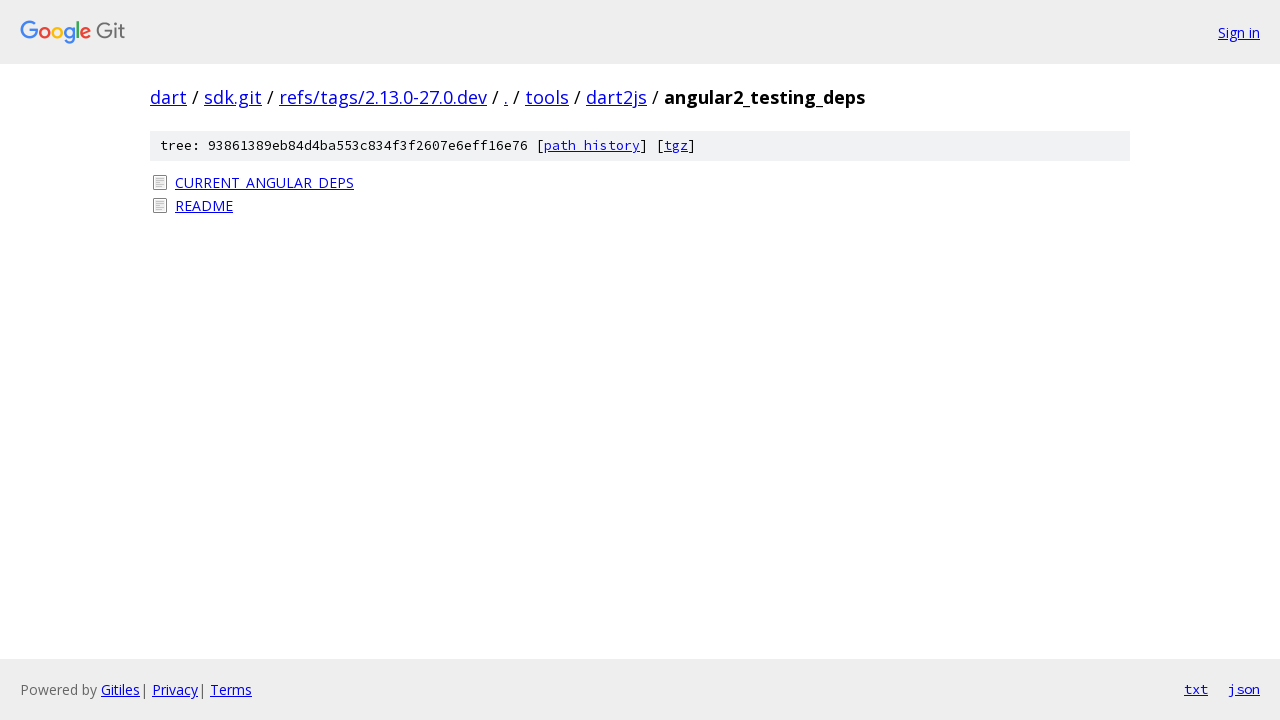

--- FILE ---
content_type: text/html; charset=utf-8
request_url: https://dart.googlesource.com/sdk.git/+/refs/tags/2.13.0-27.0.dev/tools/dart2js/angular2_testing_deps/
body_size: 730
content:
<!DOCTYPE html><html lang="en"><head><meta charset="utf-8"><meta name="viewport" content="width=device-width, initial-scale=1"><title>tools/dart2js/angular2_testing_deps - sdk.git - Git at Google</title><link rel="stylesheet" type="text/css" href="/+static/base.css"><!-- default customHeadTagPart --></head><body class="Site"><header class="Site-header"><div class="Header"><a class="Header-image" href="/"><img src="//www.gstatic.com/images/branding/lockups/2x/lockup_git_color_108x24dp.png" width="108" height="24" alt="Google Git"></a><div class="Header-menu"> <a class="Header-menuItem" href="https://accounts.google.com/AccountChooser?faa=1&amp;continue=https://dart.googlesource.com/login/sdk.git/%2B/refs/tags/2.13.0-27.0.dev/tools/dart2js/angular2_testing_deps">Sign in</a> </div></div></header><div class="Site-content"><div class="Container "><div class="Breadcrumbs"><a class="Breadcrumbs-crumb" href="/?format=HTML">dart</a> / <a class="Breadcrumbs-crumb" href="/sdk.git/">sdk.git</a> / <a class="Breadcrumbs-crumb" href="/sdk.git/+/refs/tags/2.13.0-27.0.dev">refs/tags/2.13.0-27.0.dev</a> / <a class="Breadcrumbs-crumb" href="/sdk.git/+/refs/tags/2.13.0-27.0.dev/">.</a> / <a class="Breadcrumbs-crumb" href="/sdk.git/+/refs/tags/2.13.0-27.0.dev/tools">tools</a> / <a class="Breadcrumbs-crumb" href="/sdk.git/+/refs/tags/2.13.0-27.0.dev/tools/dart2js">dart2js</a> / <span class="Breadcrumbs-crumb">angular2_testing_deps</span></div><div class="TreeDetail"><div class="u-sha1 u-monospace TreeDetail-sha1">tree: 93861389eb84d4ba553c834f3f2607e6eff16e76 [<a href="/sdk.git/+log/refs/tags/2.13.0-27.0.dev/tools/dart2js/angular2_testing_deps">path history</a>] <span>[<a href="/sdk.git/+archive/refs/tags/2.13.0-27.0.dev/tools/dart2js/angular2_testing_deps.tar.gz">tgz</a>]</span></div><ol class="FileList"><li class="FileList-item FileList-item--regularFile" title="Regular file - CURRENT_ANGULAR_DEPS"><a class="FileList-itemLink" href="/sdk.git/+/refs/tags/2.13.0-27.0.dev/tools/dart2js/angular2_testing_deps/CURRENT_ANGULAR_DEPS">CURRENT_ANGULAR_DEPS</a></li><li class="FileList-item FileList-item--regularFile" title="Regular file - README"><a class="FileList-itemLink" href="/sdk.git/+/refs/tags/2.13.0-27.0.dev/tools/dart2js/angular2_testing_deps/README">README</a></li></ol></div></div> <!-- Container --></div> <!-- Site-content --><footer class="Site-footer"><div class="Footer"><span class="Footer-poweredBy">Powered by <a href="https://gerrit.googlesource.com/gitiles/">Gitiles</a>| <a href="https://policies.google.com/privacy">Privacy</a>| <a href="https://policies.google.com/terms">Terms</a></span><span class="Footer-formats"><a class="u-monospace Footer-formatsItem" href="?format=TEXT">txt</a> <a class="u-monospace Footer-formatsItem" href="?format=JSON">json</a></span></div></footer></body></html>